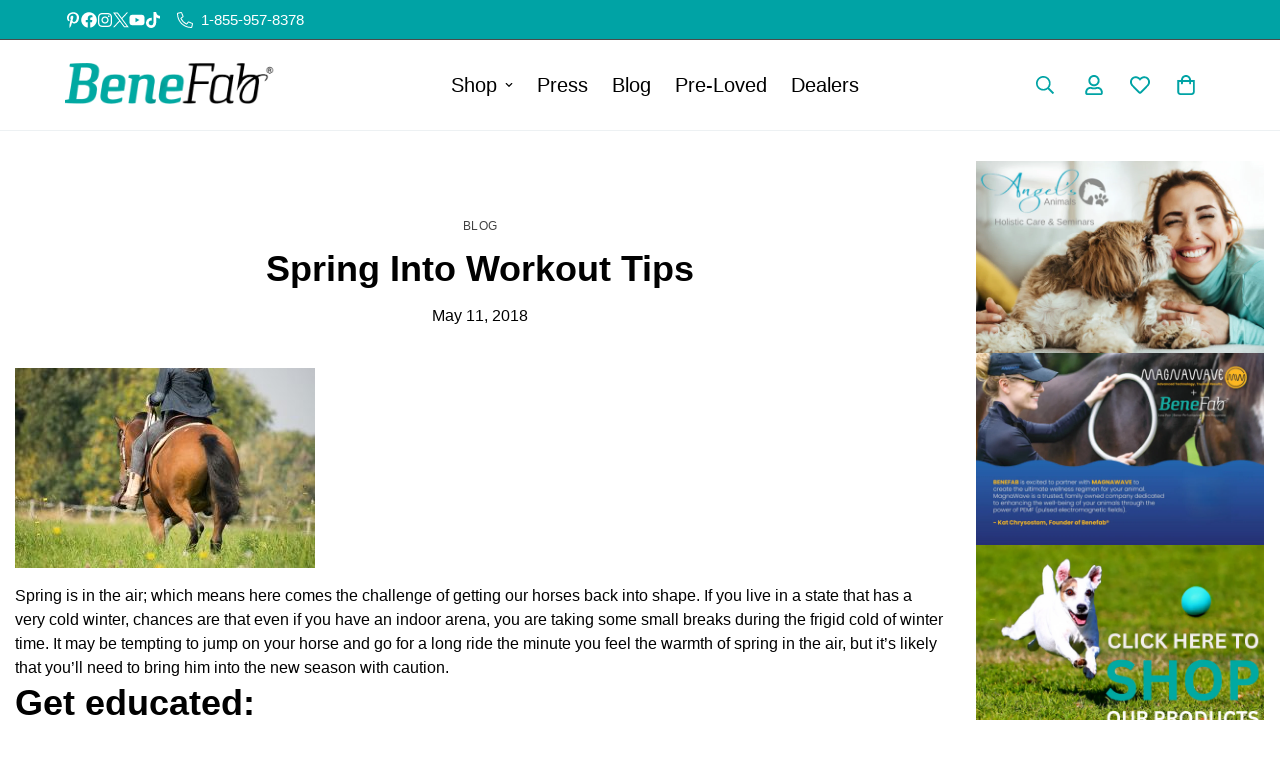

--- FILE ---
content_type: text/json
request_url: https://conf.config-security.com/model
body_size: 86
content:
{"title":"recommendation AI model (keras)","structure":"release_id=0x21:68:72:76:48:42:5b:6b:36:63:30:72:4a:55:71:55:65:4a:50:70:30:47:50:28:5b:57:31:21:5f;keras;h3y6zgtu8njokdrzl6lrvo0j1wehmn4razru0hhk7bin8ohrv2i4qshmz2zvdkzj4fin02vt","weights":"../weights/21687276.h5","biases":"../biases/21687276.h5"}